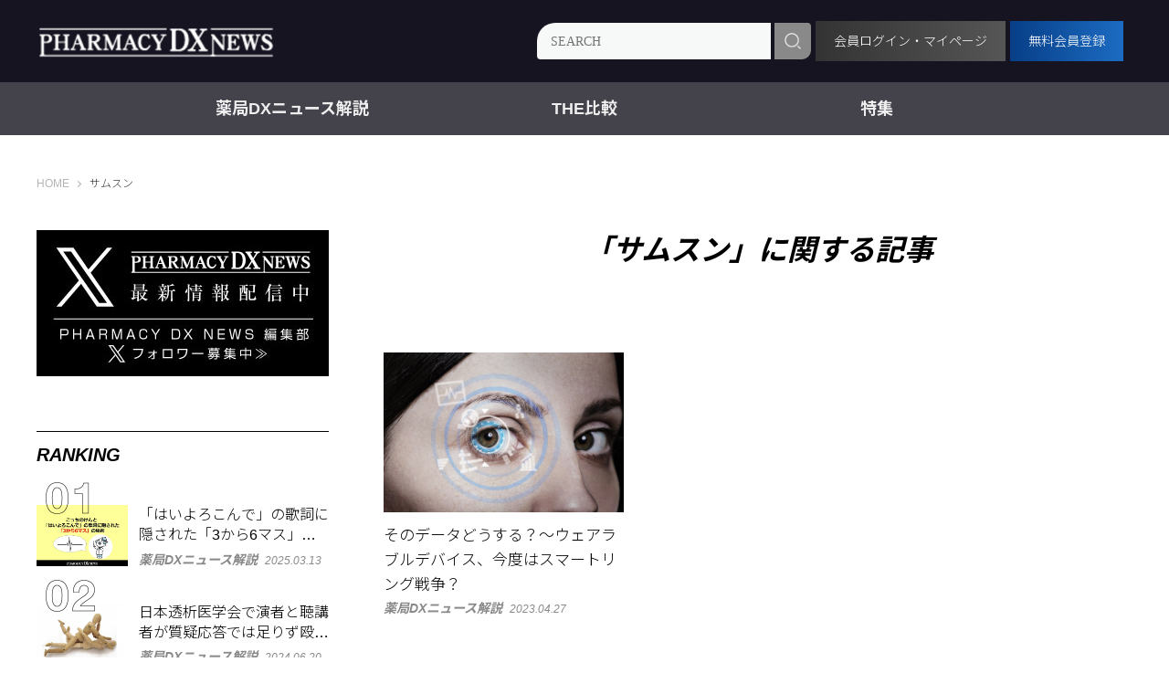

--- FILE ---
content_type: text/html; charset=utf-8
request_url: https://pharmacydx.com/tags/%E3%82%B5%E3%83%A0%E3%82%B9%E3%83%B3
body_size: 8735
content:











<!doctype html>
<html lang="ja">
  <head>
    
<!-- Google Tag Manager -->
<script>(function(w,d,s,l,i){w[l]=w[l]||[];w[l].push({'gtm.start':
new Date().getTime(),event:'gtm.js'});var f=d.getElementsByTagName(s)[0],
j=d.createElement(s),dl=l!='dataLayer'?'&l='+l:'';j.async=true;j.src=
'https://www.googletagmanager.com/gtm.js?id='+i+dl;f.parentNode.insertBefore(j,f);
})(window,document,'script','dataLayer','GTM-M84NB7N');</script>
<!-- End Google Tag Manager -->
    <meta charset="UTF-8">
    <meta name="format-detection" content="telephone=no">
    <meta name="viewport" content="width=device-width, initial-scale=1.0, user-scalable=0">
    <title>サムスン - 薬局のDXを加速させる情報メディア PHARMACY DX NEWS</title>
    <link rel="stylesheet" href="//cdn.jsdelivr.net/fontawesome/4.7.0/css/font-awesome.min.css">
    <link rel="stylesheet" media="screen" href="https://cdn.clipkit.co/clipkit/stylesheets/application-1.0.css">
    <script src="https://cdn.clipkit.co/clipkit/javascripts/default-1.0.js"></script>
    <script src="https://ajax.googleapis.com/ajax/libs/jquery/1.10.2/jquery.min.js"></script>
    <link href="https://cdn.clipkit.co/clipkit/favicons/square/missing.png" rel="shortcut icon" type="image/vnd.microsoft.icon">
    <link rel="apple-touch-icon" href="https://cdn.clipkit.co/clipkit/touch_icons/square/missing.png">
<link href="https://fonts.googleapis.com/icon?family=Material+Icons" rel="stylesheet">

    <link rel="stylesheet" href="https://use.typekit.net/fud1zgn.css">
    <link href="https://fonts.googleapis.com/css?family=Noto+Sans+JP:300,400,500,700&display=swap" rel="stylesheet">
    <link href="https://cdn.clipkit.co/tenants/1343/resources/assets/000/000/014/original/slick-theme.css?1667794526" rel="stylesheet">
    <link href="https://cdn.clipkit.co/tenants/1343/resources/assets/000/000/038/original/slick.css?1667794528" rel="stylesheet">
    
    <link href="https://cdn.clipkit.co/tenants/1343/resources/assets/000/000/048/original/style.css?1695085921" rel="stylesheet">

    
  <link rel="canonical" href="https://pharmacydx.com/tags/%E3%82%B5%E3%83%A0%E3%82%B9%E3%83%B3">
  <meta name="description" content="">
  <meta name="twitter:card" content="summary">
  <meta name="twitter:domain" content="pharmacydx.com">
  <meta name="twitter:title" content="サムスン - 薬局のDXを加速させる情報メディア PHARMACY DX NEWS">
  <meta name="twitter:image" content="https://cdn.clipkit.co/clipkit/images/medium/missing.png">
  <meta name="twitter:description" content="">
  <meta property="og:site_name" content="薬局のDXを加速させる情報メディア PHARMACY DX NEWS">
  <meta property="og:title" content="サムスン">
  <meta property="og:description" content="">
  <meta property="og:type" content="website">
  <meta property="og:url" content="https://pharmacydx.com/tags/%E3%82%B5%E3%83%A0%E3%82%B9%E3%83%B3">
  <meta property="og:image" content="https://cdn.clipkit.co/clipkit/images/large/missing.png">

    
  <meta name="csrf-param" content="authenticity_token" />
<meta name="csrf-token" content="1a0lnvOsCuKVaQLpt5biwWrc-2qWjklvTxMn8_S-sfNYvXW8H-h8eTzT0gDyENSc-1vXNgkEjuuyP5kQBgUAbA" /><script>window.routing_root_path = '';
window.site_name = 'media';
I18n.defaultLocale = 'ja';
I18n.locale = 'ja';</script></head>
  <body>
    
<!-- Google Tag Manager (noscript) -->
<noscript><iframe src="https://www.googletagmanager.com/ns.html?id=GTM-M84NB7N"
height="0" width="0" style="display:none;visibility:hidden"></iframe></noscript>
<!-- End Google Tag Manager (noscript) -->
    
    <svg style="display: none;">
    
    <!-- fontawsome icons start -->
    
    <!--
    This SVG is used in combination with some of the following libraries:
    Font Awesome Free 6.1.2 by @fontawesome - https://fontawesome.com
    License - https://fontawesome.com/license/free (Icons: CC BY 4.0, Fonts: SIL OFL 1.1, Code: MIT License)
    -->
    
    <!-- youtube -->
    <symbol id="icon-sns-youtube" viewBox="0 0 100 100">
		    <title>icon-sns-youtube</title>
        <path d="M97.91,25.93c-1.15-4.3-4.54-7.69-8.84-8.84-7.8-2.09-39.07-2.09-39.07-2.09,0,0-31.27,0-39.07,2.09-4.3,1.15-7.69,4.54-8.84,8.84C0,33.73,0,50,0,50c0,0,0,16.27,2.09,24.07,1.15,4.3,4.54,7.69,8.84,8.84,7.8,2.09,39.07,2.09,39.07,2.09,0,0,31.27,0,39.07-2.09,4.3-1.15,7.69-4.54,8.84-8.84,2.09-7.8,2.09-24.07,2.09-24.07,0,0,0-16.27-2.09-24.07Zm-57.91,39.07v-30l25.98,15-25.98,15Z"/>
    </symbol>
    
    <!-- facebook -->
    <symbol id="icon-sns-facebook" viewBox="0 0 100 100">
        <title>icon-sns-facebook</title>
        <path d="M89.29,1.46H10.71C4.8,1.46,0,6.11,0,11.86V88.14c0,5.74,4.8,10.4,10.71,10.4h30.64v-33.01h-14.06v-15.54h14.06v-11.84c0-13.47,8.26-20.91,20.91-20.91,6.06,0,12.39,1.05,12.39,1.05v13.22h-6.98c-6.88,0-9.02,4.14-9.02,8.39v10.09h15.35l-2.46,15.54h-12.9v33.01h30.64c5.92,0,10.71-4.66,10.71-10.4V11.86c0-5.74-4.8-10.4-10.71-10.4Z"/>
    </symbol>
    
    <!-- twitter -->
    <symbol id="icon-sns-twitter" viewBox="0 0 100 100">
        <title>icon-sns-twitter</title>
        <path d="M89.76,29.6c.06,.88,.06,1.76,.06,2.65,0,27.11-20.64,58.37-58.37,58.37v-.02c-11.15,.02-22.06-3.18-31.45-9.2,1.62,.2,3.25,.29,4.88,.3,9.24,0,18.21-3.09,25.48-8.8-8.78-.17-16.48-5.89-19.17-14.25,3.08,.59,6.24,.47,9.26-.35-9.57-1.93-16.46-10.34-16.46-20.11v-.26c2.85,1.59,6.05,2.47,9.31,2.57C4.3,34.48,1.52,22.49,6.96,13.11c10.42,12.82,25.79,20.61,42.28,21.43-1.65-7.13,.61-14.59,5.94-19.6,8.26-7.77,21.26-7.37,29.03,.89,4.59-.91,9-2.59,13.03-4.98-1.53,4.75-4.74,8.78-9.02,11.35,4.07-.48,8.04-1.57,11.78-3.23-2.75,4.13-6.22,7.72-10.24,10.63Z"/>
    </symbol>
    
    <!-- instagram -->
    <symbol id="icon-sns-instagram" viewBox="0 0 100 100">
		    <title>icon-sns-instagram</title>
        <path d="M50,9.01c13.35,0,14.93,.05,20.2,.29,4.87,.22,7.52,1.04,9.28,1.72,2.33,.91,4,1.99,5.75,3.74,1.75,1.75,2.83,3.42,3.74,5.75,.68,1.76,1.5,4.41,1.72,9.28,.24,5.27,.29,6.85,.29,20.2s-.05,14.93-.29,20.2c-.22,4.87-1.04,7.52-1.72,9.28-.91,2.33-1.99,4-3.74,5.75s-3.42,2.83-5.75,3.74c-1.76,.68-4.41,1.5-9.28,1.72-5.27,.24-6.85,.29-20.2,.29s-14.93-.05-20.2-.29c-4.87-.22-7.52-1.04-9.28-1.72-2.33-.91-4-1.99-5.75-3.74-1.75-1.75-2.83-3.42-3.74-5.75-.68-1.76-1.5-4.41-1.72-9.28-.24-5.27-.29-6.85-.29-20.2s.05-14.93,.29-20.2c.22-4.87,1.04-7.52,1.72-9.28,.91-2.33,1.99-4,3.74-5.75s3.42-2.83,5.75-3.74c1.76-.68,4.41-1.5,9.28-1.72,5.27-.24,6.85-.29,20.2-.29m0-9.01c-13.58,0-15.28,.06-20.61,.3-5.32,.24-8.96,1.09-12.14,2.32-3.29,1.28-6.08,2.99-8.86,5.77-2.78,2.78-4.49,5.57-5.77,8.86-1.24,3.18-2.08,6.82-2.32,12.14-.24,5.33-.3,7.04-.3,20.61s.06,15.28,.3,20.61c.24,5.32,1.09,8.96,2.32,12.14,1.28,3.29,2.99,6.08,5.77,8.86,2.78,2.78,5.57,4.49,8.86,5.77,3.18,1.24,6.82,2.08,12.14,2.32,5.33,.24,7.04,.3,20.61,.3s15.28-.06,20.61-.3c5.32-.24,8.96-1.09,12.14-2.32,3.29-1.28,6.08-2.99,8.86-5.77,2.78-2.78,4.49-5.57,5.77-8.86,1.24-3.18,2.08-6.82,2.32-12.14,.24-5.33,.3-7.04,.3-20.61s-.06-15.28-.3-20.61c-.24-5.32-1.09-8.96-2.32-12.14-1.28-3.29-2.99-6.08-5.77-8.86-2.78-2.78-5.57-4.49-8.86-5.77-3.18-1.24-6.82-2.08-12.14-2.32-5.33-.24-7.04-.3-20.61-.3h0Z"/>
        <path d="M50,24.32c-14.18,0-25.68,11.5-25.68,25.68s11.5,25.68,25.68,25.68,25.68-11.5,25.68-25.68-11.5-25.68-25.68-25.68Zm0,42.34c-9.2,0-16.67-7.46-16.67-16.67s7.46-16.67,16.67-16.67,16.67,7.46,16.67,16.67-7.46,16.67-16.67,16.67Z"/>
        <circle cx="76.69" cy="23.31" r="6"/>
    </symbol>
    
    <!-- line -->
    <symbol id="icon-sns-line" viewBox="0 0 100 100">
        <title>icon-sns-line</title>
        <path d="M77.46,0H22.54C10.09,0,0,10.09,0,22.54v54.91c0,12.45,10.09,22.54,22.54,22.54h54.91c12.45,0,22.54-10.09,22.54-22.54V22.54C100,10.09,89.91,0,77.46,0Zm-1.27,61.94h0c-6.99,8.05-22.64,17.86-26.2,19.36-3.56,1.5-3.03-.96-2.89-1.8,.08-.5,.48-2.85,.48-2.85,.11-.85,.23-2.17-.11-3.01-.37-.93-1.85-1.41-2.94-1.64-16.02-2.12-27.88-13.32-27.88-26.69,0-14.92,14.96-27.06,33.34-27.06s33.34,12.14,33.34,27.06c0,5.97-2.31,11.35-7.15,16.65Z"/>
        <path d="M72.24,38.08h-9.37c-.35,0-.64,.28-.64,.64v14.55c0,.35,.28,.64,.64,.64h9.37c.35,0,.64-.28,.64-.64v-2.36c0-.35-.29-.64-.64-.64h-6.37v-2.46h6.37c.35,0,.64-.29,.64-.64v-2.36c0-.35-.29-.64-.64-.64h-6.37v-2.46h6.37c.35,0,.64-.29,.64-.64v-2.36c0-.35-.29-.64-.64-.64Z"/>
        <path d="M37.59,50.27h-6.37v-11.55c0-.35-.29-.64-.64-.64h-2.36c-.35,0-.64,.28-.64,.64v14.55c0,.35,.28,.64,.64,.64h9.37c.35,0,.64-.28,.64-.64v-2.36c0-.35-.29-.64-.64-.64Z"/>
        <rect x="40.23" y="38.08" width="3.64" height="15.82" rx=".64" ry=".64"/>
        <path d="M59.33,38.08h-2.36c-.35,0-.64,.29-.64,.64v8.64l-6.66-8.99s-.03-.04-.05-.07c0,0,0,0,0,0-.01-.01-.02-.03-.04-.04,0,0,0,0-.01-.01-.01-.01-.02-.02-.03-.03,0,0-.01,0-.02-.01-.01,0-.02-.02-.03-.02,0,0-.01,0-.02-.01-.01,0-.02-.01-.04-.02,0,0-.01,0-.02,0-.01,0-.02-.01-.04-.02,0,0-.01,0-.02,0-.01,0-.03,0-.04-.01,0,0-.02,0-.02,0-.01,0-.03,0-.04,0,0,0-.02,0-.03,0-.01,0-.02,0-.03,0-.01,0-.02,0-.03,0,0,0-.01,0-.02,0h-2.35c-.35,0-.64,.29-.64,.64v14.55c0,.35,.29,.64,.64,.64h2.36c.35,0,.64-.29,.64-.64v-8.64l6.67,9c.05,.06,.1,.12,.16,.16,0,0,0,0,0,0,.01,0,.03,.02,.04,.02,0,0,.01,0,.02,.01,.01,0,.02,.01,.03,.01,.01,0,.02,0,.03,.01,0,0,.01,0,.02,0,.01,0,.03,0,.04,.01,0,0,0,0,0,0,.05,.01,.11,.02,.17,.02h2.35c.35,0,.64-.29,.64-.64v-14.55c0-.35-.29-.64-.64-.64Z"/>
    </symbol>
    
    <!-- tiktok -->
    <symbol id="icon-sns-tiktok" viewBox="0 0 100 100">
        <title>icon-sns-tiktok</title>
        <path d="M93.75,41.01c-8.6,.02-16.99-2.66-23.98-7.67v34.92c0,17.54-14.23,31.75-31.77,31.74-17.54,0-31.75-14.23-31.74-31.77,0-17.54,14.23-31.75,31.77-31.74,1.45,0,2.91,.1,4.35,.3v17.56c-7.68-2.42-15.86,1.85-18.28,9.53-2.42,7.68,1.85,15.86,9.53,18.28s15.86-1.85,18.28-9.53c.45-1.42,.67-2.89,.67-4.37V0h17.19c-.01,1.45,.11,2.9,.36,4.33h0c1.21,6.45,5.02,12.12,10.53,15.67,3.88,2.57,8.43,3.94,13.09,3.93v17.07Z"/>
    </symbol>
    
    <!-- etc -->
	  <symbol id="icon-sns-etc" viewBox="0 0 100 100">
        <title>icon-sns-etc</title>
        <path d="M100,50c0,27.62-22.38,50-50,50S0,77.62,0,50,22.38,0,50,0s50,22.38,50,50ZM10.09,57.64l6.2,1.25c1.54,.31,3.12-.18,4.24-1.29l3.01-3.01c2.25-2.42,6.07-1.64,7.5,1.23l1.82,3.61c.76,1.88,2.85,2.89,4.94,2.89,2.97,0,5.1-2.68,4.24-5.53l-1.15-3.89c-.92-3.01,1.35-6.04,4.49-6.04h.45c2.44,0,5.06-1.31,6.5-3.48l2.09-3.14c1.09-1.64,1.04-3.81-.16-5.41l-3.14-4.2c-2.01-2.68-.64-6.54,2.62-7.36l3.32-1c1.46-.2,2.66-1.23,3.22-2.64l3.18-7.99c-4.2-1.48-8.73-2.28-13.63-2.28C27.56,9.37,9.2,27.56,9.2,50c0,2.62,.42,5.18,.89,7.64h0Zm77.87,1.04l-3.09,.88c-1.31,.35-2.7-.18-3.42-1.31l-.39-.61c-1.17-1.84-3.2-3.12-5.39-3.12s-4.37,1.29-5.39,3.12l-1.19,1.86c-.27,.43-.64,.8-1.09,.88l-7.25,4.1c-3.36,1.97-4.8,6.33-3.32,10.02l1.25,2.42c1.68,3.75,6,5.57,9.69,4.12l.66-.35c1.97-.57,4.16-.25,5.86,.98l.29,.21c7.27-5.76,12.52-13.95,14.53-23.34-.59-.06-1.17-.02-1.76,.14h0Zm-57.48,13.11l6.25,1.56c1.68,.43,3.38-.59,3.79-2.27,.43-1.68-.59-3.38-2.27-3.79l-6.25-1.56c-1.68-.43-3.38,.59-3.79,2.27-.43,1.68,.59,3.38,2.27,3.79h0Zm15.7-7.7c-.43,1.68,.59,3.38,2.27,3.79,1.68,.43,3.38-.59,3.79-2.27l1.56-6.25c.43-1.68-.59-3.38-2.27-3.79-1.68-.43-3.38,.59-3.79,2.27l-1.56,6.25ZM62.83,23.59l-3.12,6.25c-.78,1.54-.16,3.44,1.39,4.2,1.54,.78,3.44,.16,4.2-1.39l3.12-6.25c.78-1.54,.16-3.44-1.39-4.2-1.54-.78-3.44-.16-4.2,1.39h0Z"/>
    </symbol>
    
    <!-- / fontawsome icons end -->
    
</svg>


    


<header class="s_header">
	<div class="inner">
		<div class="logo"><a href="https://pharmacydx.com/"><img src="https://cdn.clipkit.co/tenants/1343/sites/logos/000/000/001/logo_sm/b1a4404c-bb1b-4b81-8f9a-734bea1d8baf.png?1668393244" alt="薬局のDXを加速させる情報メディア PHARMACY DX NEWS"></a></div>
		<div class="g_search">
			<form action="/search" role="search">
				<div class="item_search">
					<input type="text" id="nav-keyword-search" placeholder="SEARCH" name="q" value="">
					<button type="submit"><img src="https://cdn.clipkit.co/tenants/1343/resources/assets/000/000/008/original/i_search_wt.png?1667794525"></button>
				</div>
			</form>
	 </div>
	 <div class="mypageg">
		  <a href="https://pharmacydx.com/mypage/">会員ログイン・マイページ</a>
		</div>
		<div class="mlmga">
			<a href="https://pharmacydx.com/forms/newmember">無料会員登録</a>
		</div>
		<i class="i_menu_sp"></i>
	 </div>
	<nav class="g_nav">

		  
         <ul class="menu">
        
          <li class="menu__single"><a href="/news">薬局DXニュース解説</a>
           <ul class="menu__second-level"></ul>
          </li>
        
          <li class="menu__single"><a href="/system">THE比較</a>
           <ul class="menu__second-level"></ul>
          </li>
        
          <li class="menu__single"><a href="/information">特集</a>
           <ul class="menu__second-level">
             <li><a href="/information/seminar-report">セミナーレポート</a></li>
           
             <li><a href="/information/interview">トップ・開発者インタビュー</a></li>
           
             <li><a href="/information/e-prescription">電子処方箋まとめ</a></li>
           </ul>
          </li>
        
       </ul>
      

	</nav>
</header>



<nav class="modal_menu">
  <div class="g_search">
			<form action="/search" role="search">
				<div class="item_search">
					<input type="text" id="nav-keyword-search" placeholder="SEARCH" name="q" value="">
					<button type="submit"><img src="https://cdn.clipkit.co/tenants/1343/resources/assets/000/000/008/original/i_search_wt.png?1667794525"></button>
				</div>
			</form>
	</div>
  <div class="mdal-mypageg">
    <a href="https://pharmacydx.com/mypage/">会員ログイン・マイページ</a>
  </div>
	<div class="g_menu">
	  <p>CATEGORY</p>
	  <ul>
      
         <ul class="menu">
        
          <li class="menu__single"><a href="/news">薬局DXニュース解説</a>
           <ul class="menu__second-level"></ul>
          </li>
        
          <li class="menu__single"><a href="/system">THE比較</a>
           <ul class="menu__second-level"></ul>
          </li>
        
          <li class="menu__single"><a href="/information">特集</a>
           <ul class="menu__second-level">
             <li><a href="/information/seminar-report">セミナーレポート</a></li>
           
             <li><a href="/information/interview">トップ・開発者インタビュー</a></li>
           
             <li><a href="/information/e-prescription">電子処方箋まとめ</a></li>
           </ul>
          </li>
        
       </ul>
      
    </ul>
  </div>
</nav>

<div class="wrapper">
  
  
	  
    <div class="g_breadcrumb">
      <ul>
        
          <li itemprop="itemListElement" itemscope itemtype="http://schema.org/ListItem">
          	<a itemprop="item" href="/">
              <span>
                
                  HOME
                  <span class="sr-only">薬局のDXを加速させる情報メディア PHARMACY DX NEWS</span>
                
              </span>
            </a>
    		<meta itemprop="position" content="1" />
          </li>
    	  
        
        <li itemprop="itemListElement" itemscope itemtype="http://schema.org/ListItem">
            <strong itemprop="name">サムスン</strong>
            <meta itemprop="position" content="2" />
        </li>
      </ul>
    </div>
  

  <div class="p-banners p-banners--under-header">
    
    

  </div>

  <div class="s_col_2">
    <section class="s_main">
      
      <div class="p-banners p-banners--main-top">
        
        

      </div>
      
      


	
<div class="g_cover_cat no-image">
  
  <div class="txt">
	<h1>「サムスン」に関する記事</h1>
	
    <p></p>
  
</div>
</div>





  <div class="g_list_article">
    
  	  <article class="item"><a href="/news/362">
  <figure class="tmb" style="background-image: url(https://cdn.clipkit.co/tenants/1343/articles/images/000/000/384/large/38946bac-d315-413d-90ee-59e84f80d29b.jpg?1682512883);"></figure>
  
  
  
  <div class="info">
    <h2 class="ttl"><span>そのデータどうする？～ウェアラブルデバイス、今度はスマートリング戦争？</span></h2>
    <div class="data">
      <p class="cat">薬局DXニュース解説</p>
      <p class="date">2023.04.27</p>
    </div>
  </div>
</a></article>

  	
  </div>
  <div class="theme-pagination">
    <div class="clearfix paginate text-center"><div class="pull-right num-lines">1 件</div></div>
  </div>




      
      <div class="p-banners p-banners--main-bottom">
        
        

      </div>
    </section>
    	<aside class="s_sub">
		<div class="a_sub_inner">
		  
		  <div class="p-banners p-banners--aside-top">
        
        

      </div>
      <div class="p-banners p-banners--aside-top">
        


  

<div class="banner">
  
    
    
    <a href="https://x.com/PharmacyDX" target="_blank">
          <img src="https://cdn.clipkit.co/tenants/1343/widget_images/images/000/000/026/original/29171b1b-72ce-4a24-938e-70889f1e75b6.jpg?1721884501" alt="Xフォロワー募集">
    </a>
  
</div>


        
      </div>
      
      <div class="asidebox">
			<h3>RANKING</h3>
			<div class="g_sub_popular">
        
          
          
            <div class="item"><a href="/news/1572">
              <div class="tmb">
                <figure style="background-image: url(https://cdn.clipkit.co/tenants/1343/articles/images/000/002/777/large/82bfb447-3441-4a44-824b-858016b3e365.jpg?1741759839);"></figure>
              </div>
              <div class="info">
                <p class="ttl">「はいよろこんで」の歌詞に隠された「3から6マス」の秘密 - 患者さんに教えてあげると、ちょっと自慢できる話</p>
                <div class="data">
                  <p class="cat">薬局DXニュース解説</p>
							    <p class="date">2025.03.13</p>
                </div>
              </div>
            </a></div>
          
            <div class="item"><a href="/news/1265">
              <div class="tmb">
                <figure style="background-image: url(https://cdn.clipkit.co/tenants/1343/articles/images/000/001/564/large/f6486844-c9b1-408c-b1f9-cfa278ccf7d0.jpg?1718585066);"></figure>
              </div>
              <div class="info">
                <p class="ttl">日本透析医学会で演者と聴講者が質疑応答では足りず殴り合いに発展？</p>
                <div class="data">
                  <p class="cat">薬局DXニュース解説</p>
							    <p class="date">2024.06.20</p>
                </div>
              </div>
            </a></div>
          
            <div class="item"><a href="/news/1702">
              <div class="tmb">
                <figure style="background-image: url(https://cdn.clipkit.co/tenants/1343/articles/images/000/004/290/large/62120e71-da53-4b02-a257-10713d99fd38.png?1767660713);"></figure>
              </div>
              <div class="info">
                <p class="ttl">医薬品ONS保険適用制限が薬局経営と患者の栄養治療に与える深刻な影響</p>
                <div class="data">
                  <p class="cat">薬局DXニュース解説</p>
							    <p class="date">2026.01.06</p>
                </div>
              </div>
            </a></div>
          
            <div class="item"><a href="/news/1707">
              <div class="tmb">
                <figure style="background-image: url(https://cdn.clipkit.co/tenants/1343/item_movies/images/000/008/630/large/8aeffb87-4cf4-4981-a724-e8c087770119.jpg?1768256762);"></figure>
              </div>
              <div class="info">
                <p class="ttl">【調剤報酬改定】1月9日中医協再開！「調剤管理料」「地域支援体制加算の見直し」が出てきた！Kaeマネジメント</p>
                <div class="data">
                  <p class="cat">薬局DXニュース解説</p>
							    <p class="date">2026.01.13</p>
                </div>
              </div>
            </a></div>
          
            <div class="item"><a href="/news/1606">
              <div class="tmb">
                <figure style="background-image: url(https://cdn.clipkit.co/tenants/1343/articles/images/000/003/069/large/0907338e-8c83-47b1-8a5f-79316f3f73bb.jpg?1744953043);"></figure>
              </div>
              <div class="info">
                <p class="ttl">韓国・オーストラリアで「イブ」持ち込み禁止！アリルイソプロピルアセチル尿素含有薬に注意</p>
                <div class="data">
                  <p class="cat">薬局DXニュース解説</p>
							    <p class="date">2025.04.18</p>
                </div>
              </div>
            </a></div>
          
        
			</div>
			</div>

			<div class="p-banners p-banners--aside-middle-01">
        
        

      </div>

      <div class="asidebox">
			<h3>RECOMMEND</h3>
			<div class="g_sub_recommend">
			  
          
          
            <div class="item"><a href="/news/1642">
              <div class="tmb">
                <figure style="background-image: url(https://cdn.clipkit.co/tenants/1343/articles/images/000/003/796/large/cf9dd698-475e-4c2e-b184-bf7018494119.png?1754956164);"></figure>
              </div>
              <div class="info">
                <p class="ttl">中国で9000例超の感染報告―チクングニア熱の脅威と日本への影響を考える</p>
                <div class="data">
                  <p class="cat">薬局DXニュース解説</p>
							    <p class="date">2025.08.12</p>
                </div>
              </div>
            </a></div>
          
            <div class="item"><a href="/news/357">
              <div class="tmb">
                <figure style="background-image: url(https://cdn.clipkit.co/tenants/1343/articles/images/000/000/379/large/a430c39b-348f-4e88-af96-f298b1578edd.jpg?1682293887);"></figure>
              </div>
              <div class="info">
                <p class="ttl">【スギ薬局】全店舗での配送対応！処方薬だけではない配送拡大の狙いとは</p>
                <div class="data">
                  <p class="cat">薬局DXニュース解説</p>
							    <p class="date">2023.04.24</p>
                </div>
              </div>
            </a></div>
          
            <div class="item"><a href="/news/1544">
              <div class="tmb">
                <figure style="background-image: url(https://cdn.clipkit.co/tenants/1343/articles/images/000/002/641/large/a4260029-43e5-45d1-ab57-1ffc5001f85b.jpg?1739832893);"></figure>
              </div>
              <div class="info">
                <p class="ttl">AI薬歴サービス開始、GooCoDXに標準搭載　グッドサイクルシステム【PR】</p>
                <div class="data">
                  <p class="cat">薬局DXニュース解説</p>
							    <p class="date">2025.02.18</p>
                </div>
              </div>
            </a></div>
          
            <div class="item"><a href="/news/1599">
              <div class="tmb">
                <figure style="background-image: url(https://cdn.clipkit.co/tenants/1343/item_links/images/000/007/429/large/4d9ec800-69ca-45a0-8a28-f657e5824937.jpg?1743588925);"></figure>
              </div>
              <div class="info">
                <p class="ttl">医療DXを活用しオンラインで複数病院の宿直兼務を可能に—規制改革推進会議に前向き提案</p>
                <div class="data">
                  <p class="cat">薬局DXニュース解説</p>
							    <p class="date">2025.04.04</p>
                </div>
              </div>
            </a></div>
          
            <div class="item"><a href="/system/1671">
              <div class="tmb">
                <figure style="background-image: url(https://cdn.clipkit.co/tenants/1343/articles/images/000/003/894/large/6794e5eb-21a7-46bc-a37e-1a0a0333a31b.jpg?1760927152);"></figure>
              </div>
              <div class="info">
                <p class="ttl">日薬学術大会（京都）機器展示レポート①　三菱電機デジタルイノベーション</p>
                <div class="data">
                  <p class="cat">THE比較</p>
							    <p class="date">2025.10.22</p>
                </div>
              </div>
            </a></div>
          
			  
			</div>
			</div>

			<div class="p-banners p-banners--aside-middle-02">
        


  

<div class="banner">
  
    
    
    <a href="https://pharmacydx.com/news/605" >
          <img src="https://cdn.clipkit.co/tenants/1343/widget_images/images/000/000/014/original/6ccfe406-9c18-407d-a1f9-d9e06c51371e.png?1721884566" alt="掲載企業募集中">
    </a>
  
</div>


        

      </div>

      <div class="asidebox">
			<h3>KEYWORD</h3>
			<div class="g_sub_tag">
				<ul class="g_list_tag">
				  
            
            
              <li><a href="/tags/%E8%AA%BF%E5%89%A4%E5%A0%B1%E9%85%AC%E6%94%B9%E5%AE%9A">調剤報酬改定</a></li>
            
              <li><a href="/tags/%E3%83%AC%E3%82%BB%E3%82%B3%E3%83%B3">レセコン</a></li>
            
              <li><a href="/tags/%E8%A8%BA%E7%99%82%E5%A0%B1%E9%85%AC%E6%94%B9%E5%AE%9A">診療報酬改定</a></li>
            
              <li><a href="/tags/%E8%96%AC%E5%B1%80DX">薬局DX</a></li>
            
              <li><a href="/tags/AI%E8%96%AC%E6%AD%B4">AI薬歴</a></li>
            
              <li><a href="/tags/OTC%E9%A1%9E%E4%BC%BC%E8%96%AC">OTC類似薬</a></li>
            
              <li><a href="/tags/%E5%8C%BB%E7%99%82DX">医療DX</a></li>
            
              <li><a href="/tags/AI">AI</a></li>
            
              <li><a href="/tags/EM%E3%82%B7%E3%82%B9%E3%83%86%E3%83%A0%E3%82%BA">EMシステムズ</a></li>
            
              <li><a href="/tags/%E5%9C%A8%E5%AE%85%E5%8C%BB%E7%99%82">在宅医療</a></li>
            
              <li><a href="/tags/%E5%AF%BE%E4%BA%BA%E6%A5%AD%E5%8B%99">対人業務</a></li>
            
              <li><a href="/tags/%E4%B8%AD%E5%8C%BB%E5%8D%94">中医協</a></li>
            
              <li><a href="/tags/%E9%9B%BB%E5%AD%90%E5%87%A6%E6%96%B9%E7%AE%8B">電子処方箋</a></li>
            
              <li><a href="/tags/FDA">FDA</a></li>
            
              <li><a href="/tags/HPV">HPV</a></li>
            
              <li><a href="/tags/ICT">ICT</a></li>
            
              <li><a href="/tags/Meiji%20Seika%E3%83%95%E3%82%A1%E3%83%AB%E3%83%9E">Meiji Seikaファルマ</a></li>
            
              <li><a href="/tags/QR%E3%82%B3%E3%83%BC%E3%83%89">QRコード</a></li>
            
              <li><a href="/tags/%E3%82%A6%E3%82%A3%E3%83%BC%E3%83%A1%E3%83%83%E3%82%AF%E3%82%B9">ウィーメックス</a></li>
            
              <li><a href="/tags/%E3%82%AA%E3%83%B3%E3%83%A9%E3%82%A4%E3%83%B3%E6%9C%8D%E8%96%AC%E6%8C%87%E5%B0%8E">オンライン服薬指導</a></li>
            
          
				</ul>
			</div>
			</div>
			
			<div class="p-banners p-banners--aside-bottom">
        
        

      </div>
      
		</div>
	</aside>

  </div>
  
  <div class="p-banners p-banners--above-footer">
    
    

  </div>
</div>



<footer class="s_footer">
	<div class="inner">
		<a class="item_pagetop" href="#">top</a>
		<div class="g_nav">
			<ul class="list_sns">
				<li><a href="https://www.facebook.com/profile.php?id=100088233441647" target="_blank"><img src="https://cdn.clipkit.co/tenants/1343/resources/assets/000/000/007/original/i_sns_fb.png?1667794525" alt="facebook"></a></li>
				<li><a href="https://twitter.com/PharmacyDX" target="_blank"><img src="https://cdn.clipkit.co/tenants/1343/resources/assets/000/000/082/original/i_sns_tw.png?1721880657" alt="twitter"></a></li>

			</ul>
			
			<ul class="list_nav">
			  
  				<li><a href="https://pharmacydx.com/introduction">はじめに</a></li>
  			
			  
  				<li><a href="https://pharmacydx.com/about">運営会社</a></li>
  			
  			
  				<li><a href="https://pharmacydx.com/privacy-policy">プライバシーポリシー</a></li>
  			

  			
  				<li><a href="https://pharmacydx.com/contact">お問い合わせ</a></li>
  			
			</ul>
			
		</div>
		<p class="copy">&copy; 2022 薬局のDXを加速させる情報メディア PHARMACY DX NEWS</p>
	</div>
</footer>

<script src="https://cdn.clipkit.co/clipkit/javascripts/application-1.0.js" async></script>
<script src="https://cdn.clipkit.co/tenants/1343/resources/assets/000/000/025/original/slick.min.js?1667794527"></script>
<script src="https://cdn.clipkit.co/tenants/1343/resources/assets/000/000/058/original/common.js?1667794533"></script>

    
  <script src="//cdn.clipkit.co/clipkit_assets/beacon-414f23f8ff2b763f9a6861cc093f7ad22529a6ba44cd8cf474410fb416eaa182.js" async="async" id="clipkit-beacon" data-page-type="tag" data-page-id="421" data-domain="pharmacydx.com" data-url="/tags/%E3%82%B5%E3%83%A0%E3%82%B9%E3%83%B3" data-href="https://pharmacydx.com/media/beacon"></script><script async="async" data-label="saas" src="//b.clipkit.co/"></script>

<!--Clipkit(R) v14.22.12-20260113 Copyright (C) 2026 VECTOR Inc.-->

</body>
</html>





